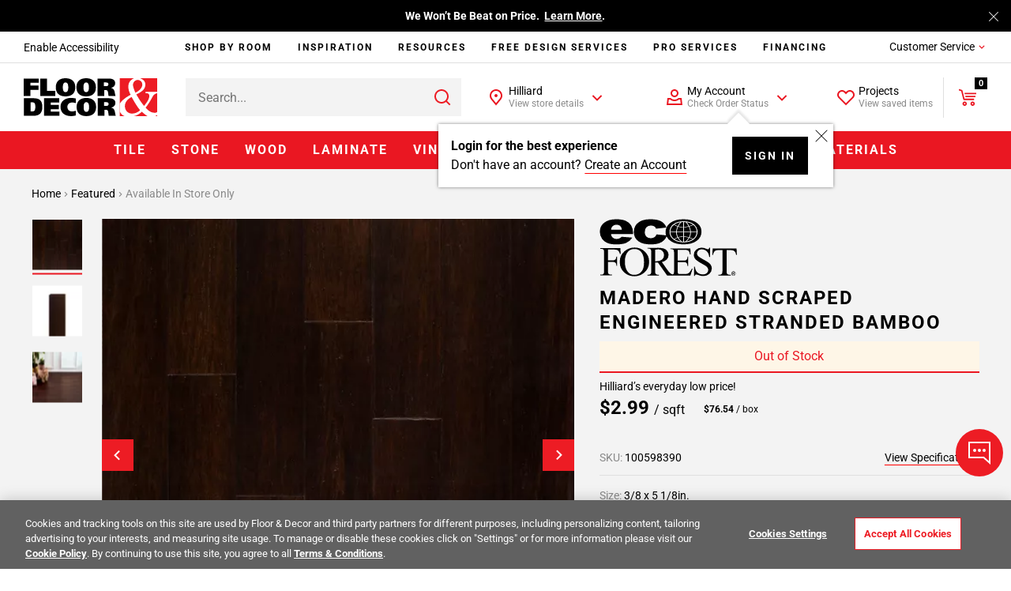

--- FILE ---
content_type: text/javascript; charset=utf-8
request_url: https://e.cquotient.com/recs/aaqj-floor-decor/product-to-product?callback=CQuotient._callback0&_=1766957033281&_device=mac&userId=&cookieId=cdWxWQNCsOj3atywS1nE6qb6mA&emailId=&anchors=id%3A%3A100598390%7C%7Csku%3A%3A%7C%7Ctype%3A%3A%7C%7Calt_id%3A%3A&slotId=product-family&slotConfigId=Product%20Family%20Group&slotConfigTemplate=slots%2Frecommendation%2Fproduct_family_group.isml&ccver=1.03&realm=AAQJ&siteId=floor-decor&instanceType=prd&v=v3.1.3&json=%7B%22userId%22%3A%22%22%2C%22cookieId%22%3A%22cdWxWQNCsOj3atywS1nE6qb6mA%22%2C%22emailId%22%3A%22%22%2C%22anchors%22%3A%5B%7B%22id%22%3A%22100598390%22%2C%22sku%22%3A%22%22%2C%22type%22%3A%22%22%2C%22alt_id%22%3A%22%22%7D%5D%2C%22slotId%22%3A%22product-family%22%2C%22slotConfigId%22%3A%22Product%20Family%20Group%22%2C%22slotConfigTemplate%22%3A%22slots%2Frecommendation%2Fproduct_family_group.isml%22%2C%22ccver%22%3A%221.03%22%2C%22realm%22%3A%22AAQJ%22%2C%22siteId%22%3A%22floor-decor%22%2C%22instanceType%22%3A%22prd%22%2C%22v%22%3A%22v3.1.3%22%7D
body_size: 83
content:
/**/ typeof CQuotient._callback0 === 'function' && CQuotient._callback0({"product-to-product":{"displayMessage":"product-to-product","recs":[],"recoUUID":"574f8a9d-91a6-4c65-b6ac-c6b4ab3eb81c"}});

--- FILE ---
content_type: text/javascript
request_url: https://www.flooranddecor.com/on/demandware.static/Sites-floor-decor-Site/-/default/v1766906464290/js/8369.chunk.js
body_size: 4312
content:
(self.webpackChunkapp_floordecor_ext=self.webpackChunkapp_floordecor_ext||[]).push([[8369],{7805:(e,t,n)=>{"use strict";n.d(t,{A:()=>y});var o=n(17983),i=n(95153),r=n(60249);const s=new Map;function a(e,t){if("string"==typeof t&&(t=function(e){const t=document.createElement("template");for(t.innerHTML=e.trim();!(t.content.firstChild instanceof HTMLElement)&&t.content.firstChild;)t.content.removeChild(t.content.firstChild);return t?.content?.firstChild}(t)),!(e instanceof HTMLElement&&t instanceof HTMLElement))return;const n=new o.ad({maxChildCount:!1}),i=n.diff(e,t);i&&i.length&&n.apply(e,i)}function c(){return String(arguments.length>0&&void 0!==arguments[0]?arguments[0]:"").replace(/"/g,"&quot;").replace(/'/g,"&apos;")}function l(e){let t=arguments;Array.isArray(t[1])&&(t=t[1]);const n=e.match(/({\d})/gm);if(n)for(let o=0;o<n.length;o++)e=e.replace(n[o],t[o+1]);return e}function d(){let e="";for(var t=arguments.length,n=new Array(t),o=0;o<t;o++)n[o]=arguments[o];return n.forEach(t=>{e+=t}),e}function u(e){for(var t=arguments.length,n=new Array(t>1?t-1:0),o=1;o<t;o++)n[o-1]=arguments[o];return c(l(e,...n))}function p(e){return e}function m(e){const t=e[0],n=e[1];return i.Render(t,n)}async function h(e,t){let n=arguments.length>2&&void 0!==arguments[2]?arguments[2]:{};if(!(e instanceof HTMLElement&&t))return;a(e,await f(t,n))}async function f(e){let t,n=arguments.length>1&&void 0!==arguments[1]?arguments[1]:{};s.has(e)?t=s.get(e):(t=r.default.getTemplate(e).then(t=>t||(s.delete(e),null)).catch(t=>{throw s.delete(e),t}),s.set(e,t));const o=await t;if(!o)return;i.autoEscaping(!1),i.defineHelper("msgf",l),i.defineHelper("useContext",d),i.defineHelper("msgfSafe",u),i.defineHelper("renderSqrlText",m),i.defineFilter("escapeQuotes",c),i.defineFilter("decodeHtml",p);return i.Compile(o)(n,i)}const y={append:function(e,t){"string"==typeof t?e.insertAdjacentHTML("beforeEnd",t):e.append(t)},prepend:function(e,t){"string"==typeof t?e.insertAdjacentHTML("afterbegin",t):e.prepend(t)},render:h,renderElement:async function(e){let t=arguments.length>1&&void 0!==arguments[1]?arguments[1]:{};const n=document.createElement("div");return await h(n,e,t),n},update:a,empty:function(e){if(e instanceof HTMLElement)for(;e.firstChild;)e.removeChild(e.firstChild)},escapeQuotes:c,msgfHelper:l,useContextHelper:d,msgfSafeHelper:u,replaceElement:function(e,t){let n=arguments.length>2&&void 0!==arguments[2]?arguments[2]:{};const o=document.createElement(n.type||"div");n.class&&o.classList.add(n.class),o.innerHTML=t,e.replaceWith(o)},getRenderedString:f,getRenderedStringFromDom:async function(e){let t=arguments.length>1&&void 0!==arguments[1]?arguments[1]:{};const n=document.querySelector(`script#${e}[type="text/x-squirrelly-template"]`);if(!n)return;return i.autoEscaping(!1),i.defineHelper("msgf",l),i.defineHelper("useContext",d),i.defineHelper("msgfSafe",u),i.defineFilter("escapeQuotes",c),i.Compile(n.innerHTML)(t,i)}}},25314:e=>{"use strict";const t="CART",n="Remove from Cart",o=e=>{const t=[];for(let n=0;n<e.properties.cart.length;n++)t.push(e.properties.cart[n].productId);DY.API("spa",{context:{type:"CART",data:t}})};e.exports={callEventHelper:async e=>{let{eventName:i,params:r,dynamicYieldSFRAUrl:s}=e,a="",c="";"object"==typeof r&&(a=r.DYhref||"",c=r.DYform||"");const l=await fetch(s,{method:"POST",body:JSON.stringify({eventName:i,params:r})});if(500!==l.status){const e=await l.json();if(e.doCall)if(DY&&DY.API){if(e.propertyList)for(let t of e.propertyList){let n={...e.properties,...t};await DY.API("event",{name:e.eventName,properties:n})}else DY.API("event",{name:e.eventName,properties:e.properties});DY.recommendationContext.type===t&&e.eventName===n&&o(e)}else document.getElementById("DY_api_static").onload=function(){DY&&DY.API("event",{name:e.eventName,properties:e.properties}),DY&&DY.recommendationContext.type===t&&e.eventName===n&&o(e)};""!==a&&(window.location.href=a),""!==c&&c.trigger("submit")}},DY_EVENTS:{ADD_TO_CART:"Add to Cart",ADD_TO_CART_LIST:"Add to Cart List",REMOVE_FROM_CART:"Remove from Cart",PURCHASE:"Purchase",ACCOUNT:"Account",NEWSLETTER_SUBSCRIPTION:"Newsletter Subscription",SET_ADDED_ITEM:"setAddedItem",SET_REMOVED_ITEM:"setRemovedItem",ADD_TO_WISHLIST:"Add to Wishlist",SORT_ITEMS:"Sort Items",FILTER_ITEMS:"Filter Items",CHANGE_ATTRIBUTE:"Change Attribute",PROMO_CODE_ENTERED:"Promo Code Entered",KEYWORD_SEARCH:"Keyword Search",DESIGN_SCHEDULER:"Design Scheduler",SYNC_CART:"Sync cart",DY_IDENTIFY_GUEST_USER_EVENT_NAME:"Identify Guest User",JOB_NAME_PROVIDED:"Job or Project Name Provided"}}},29405:(e,t,n)=>{"use strict";n.d(t,{I:()=>s,Z:()=>r});var o=n(67246),i=n(7805);async function r(e,t){if(!e.available)return;t||o.J.emit("modal:close:all");const n=await i.A.getRenderedString("mopo-read-only-modal",e);i.A.append(document.body,n)}async function s(e){if(!e.available)return;o.J.emit("modal:close:all");const t=await i.A.getRenderedString("mopo-expired-read-only-modal",e);i.A.append(document.body,t)}},33268:(e,t,n)=>{"use strict";n.d(t,{u:()=>s});var o=n(45229);const i=document.createElement("div"),r=document.querySelector("body");i.classList.add("b-spinner");const s={start(){let e=arguments.length>0&&void 0!==arguments[0]?arguments[0]:r;a.call(this,e)},stop(){l.call(this)}};function a(e){e.appendChild(i),this.triggered=!0,(0,o.on)("click",i,c)}function c(e){e.stopPropagation()}function l(){i&&this.triggered&&((0,o.AU)("click",i),i.remove())}},34418:(e,t)=>{t.WV="data-js-analytics-prevent"},37006:(e,t,n)=>{"use strict";n.r(t),n.d(t,{default:()=>p});var o=n(23566),i=n(33268),r=n(67246),s=n(45229),a=n(71104),c=n(53081),l=n(29405),d=n(25314),u=n(83545);class p extends o.A{initCache(){this.selectors.productForm=this.element.querySelectorAll(`[${u.PDP_PRODUCT_FORM}]`),this.selectors.submitButton=this.element.querySelector(`[${u.PDP_ADD_TO_CART_BTN}]`),this.selectors.spinnerContainer=document.querySelector(u.PDP_SPINNER_CONTAINER),this.selectors.materialID=this.element.querySelector(u.INPUT_PRODUCT_ID),this.selectors.tile=this.element.closest(u.PLP_TILE_ITEM)}bindEvents(){(0,s.on)("submit",this.selectors.productForm,this.submitForm.bind(this)),(0,s.Mm)("click",this.selectors.tile,u.LINK_PRODUCT_TILE_QUICKVIEW,this.setQuickViewState.bind(this)),r.J.on("quickview:material:added",this.materialAddedFromQuickView.bind(this)),r.J.on("minicart:lineitem:removed",this.returnButtonState,this),r.J.on("select:another:swatch",this.returnButtonStateOnAnotherSwatch,this),r.J.on("added:to:cart:quote:materials",this.formResponseHandler,this)}setQuickViewState(e){this.state.quickViewClosed=!e}materialAddedFromQuickView(e){this.selectors.materialID?.value!==e||this.state.quickViewClosed||(this.showMessage("alert","success"),this.changeButtonState(),r.J.emit("modal:close:all"),this.setQuickViewState())}formResponseHandler(e){this.hideSpinner(),r.J.emit("minicart:update:state",e.cart),this.showMessage("alert","success"),this.changeButtonState(),r.J.emit("analytics:product:added",e),e.addedProduct&&r.J.emit("dy:add:product",{eventName:d.DY_EVENTS.ADD_TO_CART,params:{productId:e.addedProduct.id,quantity:e.addedProduct.quantity}})}mopoReadOnlyAbandonReSubmit(){this.selectors.submitButton.click()}submitForm(e){const t=this;e.preventDefault(),this.showSpinner(),fetch(e.target.action,{method:"POST",body:this.getFormData(e.target)}).then(e=>{e.json().then(e=>{if(e.mopoReadOnlyModal)return r.J.off("mopo:readonly:abandon:finished",this.mopoReadOnlyAbandonReSubmit,this),r.J.on("mopo:readonly:abandon:finished",this.mopoReadOnlyAbandonReSubmit,this),(0,l.Z)(e.mopoReadOnlyModal);e.reload?location.reload():e.myOrderQuoteBasket?r.J.emit("add:to:cart:quote:materials",e):t.formResponseHandler(e)}).catch(e=>{this.showMessage("error","error"),this.hideSpinner(e)})}).catch(e=>{this.showMessage("error","error"),this.hideSpinner(e)})}getFormData(e){const t=new FormData(e),n=(this.selectors.submitButton||"").name;n&&!t.getAll(n).length&&t.append(n,!0);const o=(0,a.kp)(this.element,`${u.PRODUCT_TILE_ITEM_WRAPPER}`)||(0,a.kp)(this.element,`[${u.CAROUSEL_ITEM_ATTRIBUTE}]`);if(o){const{analyticsProductImpressionList:e,analyticsProductImpressionPosition:n}=(0,c.O5)(o);t.append("impressionList",e),t.append("impressionPosition",n)}return t.append("ajax",!0),t}showMessage(e,t){const n=this.options.resources[e];n&&r.J.emit("alert",{type:t,closeModals:!1,message:n})}changeButtonState(){const{resources:e}=this.options||{};e?.added&&(this.selectors.submitButton.innerText=e.added)}returnButtonState(e){if(e?.items){const{addToCart:t}=this.options.resources;!e.items.find(e=>e.id==this.selectors.materialID?.value)&&this.selectors.submitButton&&t&&(this.selectors.submitButton.innerText=t)}}returnButtonStateOnAnotherSwatch(){this.selectors.submitButton.innerText=this.options.resources.addToCart}showSpinner(){this.options.popup||i.u.start(this.selectors.spinnerContainer)}hideSpinner(){this.options.popup||i.u.stop()}destroy(){(0,s.AU)("submit",this.selectors.productForm,this.submitForm),(0,s.AU)("click",this.selectors.tile,this.setQuickViewState),r.J.off("quickview:material:added",this.materialAddedFromQuickView),r.J.off("minicart:lineitem:removed",this.returnButtonState),r.J.off("select:another:swatch",this.returnButtonStateOnAnotherSwatch),r.J.off("added:to:cart:quote:materials",this.formResponseHandler),r.J.off("mopo:readonly:abandon:finished",this.mopoReadOnlyAbandonReSubmit,this)}}},71104:(e,t,n)=>{"use strict";n.d(t,{Fr:()=>d,Je:()=>c,Jw:()=>S,K9:()=>a,Rm:()=>f,SO:()=>g,VR:()=>l,Xn:()=>m,eS:()=>u,iq:()=>h,kp:()=>s,p1:()=>y,qG:()=>p,qQ:()=>T,u0:()=>E,uX:()=>A});var o=n(50989),i=n(34418),r=n(67246);function s(e,t){let n,o;for(["matches","webkitMatchesSelector","mozMatchesSelector","msMatchesSelector","oMatchesSelector"].some(e=>"function"==typeof document.body[e]&&(n=e,!0));e;){if(o=e.parentElement,o&&o[n](t))return o;e=o}return null}function a(e,t){let n=t.parentNode;for(;null!=n;){if(n===e)return!0;n=n.parentNode}return!1}function c(e){(e.target.hasAttribute("data-js-prevent")||e.target.hasAttribute("data-js-prevent-media")&&!o.B.is("large"))&&e.preventDefault()}function l(e){const t=`[${i.WV}]`,n=s(e.target,t);return!!(e.target.hasAttribute(i.WV)||n&&n.hasAttribute(i.WV))}function d(){return[/Android/i,/webOS/i,/iPhone/i,/iPad/i,/iPod/i,/BlackBerry/i,/Windows Phone/i].some(e=>navigator.userAgent.match(e))}function u(e,t){let n=arguments.length>2&&void 0!==arguments[2]?arguments[2]:"";const o=e[t]?e:s(e,`[${t}]`);return o?o[t].toLowerCase():n}function p(e){let t=arguments.length>1&&void 0!==arguments[1]?arguments[1]:300;e.style.display="block",e.style.opacity=.1;const n=Date.now(),o=setInterval(()=>{const i=Date.now()-n,r=i/t;if(i>=t)return clearInterval(o),e.style.opacity=1,void(e.style.filter="alpha(opacity=100)");e.style.opacity=r,e.style.filter=`alpha(opacity=${100*r})`},t/100)}function m(e){let t=arguments.length>1&&void 0!==arguments[1]?arguments[1]:300;e.style.display="block",e.style.opacity=1;const n=Date.now(),o=setInterval(()=>{const i=Date.now()-n,r=1-i/t;if(i>=t)return clearInterval(o),e.style.display="none",e.style.opacity=0,void(e.style.filter="alpha(opacity=0)");e.style.opacity=r,e.style.filter=`alpha(opacity=${100*r})`},t/100)}function h(e){if(!e)throw new Error("Missing data object");if(!("id"in e))throw new Error("Missing id property in data object");const t=window.app.getComponent(e.id);return!t||!a(this.element,t.element)}function f(e,t){e&&(t?e.removeAttribute("disabled"):e.setAttribute("disabled","disabled"))}function y(e,t,n){e&&t&&(n?e.classList.contains(t)||e.classList.add(t):e.classList.remove(t))}function g(e){const t="data-component-await",n=e.querySelectorAll(`[${t}]`);n.length&&n.forEach(e=>{let n=e.attributes[`${t}`].value;e.removeAttribute(`${t}`),e.setAttribute("data-component",n),e.replaceWith(e)})}function S(e,t,n){if(!e&&!t)return void r.J.emit("alert",{type:"error",closeModals:!1,message:n.dataset.jsEmptyError});e||(e=n.dataset.jsTotalMinPrice),t||(t=n.dataset.jsTotalMaxPrice);let o=new URL(window.location.protocol+window.location.host+n.dataset.jsUpdateUrl);o.searchParams.set("pmin",e),o.searchParams.set("pmax",t),o=o.pathname+o.search,window.history.pushState({},"",o),r.J.emit("search:update",!o),r.J.emit("analytics:price:range:filter",n,e,t)}function E(e,t,n){const o=-1!==e.indexOf("?")?"&":"?";return e+o+t+"="+encodeURIComponent(n)}function A(e){return e.replace(/^\w|_\w/g,e=>e.toUpperCase()).replace(/_/g," ")}function T(e){let t=document.createElement("img");return t.src=e,t}},85504:()=>{}}]);

--- FILE ---
content_type: image/svg+xml
request_url: https://flooranddecor.a.bigcontent.io/v1/static/EcoForest
body_size: 3560
content:
<svg xmlns="http://www.w3.org/2000/svg" width="174.531" height="72.844" viewBox="0 0 174.531 72.844">
  <path id="EcoForest" d="M17996.557,23245.773a17.341,17.341,0,0,1-5.316-13.129,16.8,16.8,0,0,1,6.145-13.437,19.113,19.113,0,0,1,12.762-4.512,17.974,17.974,0,0,1,12.773,5.111,16.852,16.852,0,0,1,5.4,12.762,17.326,17.326,0,0,1-5.443,13.078,19.432,19.432,0,0,1-26.322.127Zm4.906-25.773q-3.832,4.28-3.828,12.539,0,8.464,3.963,13.025a10.167,10.167,0,0,0,8.041,3.471,11.416,11.416,0,0,0,8.811-3.8q3.483-3.8,3.479-11.984,0-8.868-3.828-13.229a10.74,10.74,0,0,0-8.484-3.467A10.369,10.369,0,0,0,18001.463,23220Zm92.664,30.285a27.47,27.47,0,0,1-3.244-.916,14.78,14.78,0,0,0-3.123-.789,1.328,1.328,0,0,0-1,.375,2.977,2.977,0,0,0-.543,1.557h-.939v-11.693h.939a16.446,16.446,0,0,0,1.77,5.5,8.465,8.465,0,0,0,3.4,3.029,10.564,10.564,0,0,0,5.014,1.207,7.183,7.183,0,0,0,4.994-1.656,5.142,5.142,0,0,0,1.832-3.928,5.315,5.315,0,0,0-.693-2.537,7.616,7.616,0,0,0-2.166-2.393,61.308,61.308,0,0,0-5.379-3.2,52.287,52.287,0,0,1-6.256-3.91,10.517,10.517,0,0,1-2.818-3.221,7.945,7.945,0,0,1-.963-3.875,8.392,8.392,0,0,1,2.83-6.326,10.121,10.121,0,0,1,7.207-2.654,14.569,14.569,0,0,1,5.789,1.336,5.96,5.96,0,0,0,1.994.631,1.532,1.532,0,0,0,1.074-.391,3.118,3.118,0,0,0,.672-1.576h.934v11.8h-.934a14.625,14.625,0,0,0-1.635-5.41,8.443,8.443,0,0,0-3.344-3.191,9.341,9.341,0,0,0-4.5-1.184,6.136,6.136,0,0,0-4.348,1.6,4.846,4.846,0,0,0-1.715,3.637,4.312,4.312,0,0,0,1.084,2.842q1.567,1.881,7.457,5.029a52.13,52.13,0,0,1,6.561,3.934,9.714,9.714,0,0,1,2.707,3.232,8.526,8.526,0,0,1,.945,3.9,8.82,8.82,0,0,1-3.023,6.682,10.976,10.976,0,0,1-7.771,2.8A16.655,16.655,0,0,1,18094.127,23250.285Zm39.211-1.01a2.636,2.636,0,0,1,0-3.746,2.664,2.664,0,0,1,3.77,0,2.654,2.654,0,0,1-1.885,4.527A2.656,2.656,0,0,1,18133.338,23249.275Zm-.262-1.873a2.119,2.119,0,0,0,.631,1.512,2.127,2.127,0,0,0,2.916.1h-.6l-.437-.646a3.568,3.568,0,0,0-.316-.432.449.449,0,0,0-.18-.129,1.223,1.223,0,0,0-.3-.029h-.121v1.236h-.607v-2.969h1.271a2.218,2.218,0,0,1,.7.076.7.7,0,0,1,.35.291.829.829,0,0,1,.129.461.8.8,0,0,1-.2.561.943.943,0,0,1-.59.268,1.5,1.5,0,0,1,.322.252,3.383,3.383,0,0,1,.344.484l.326.508c.012-.012.023-.018.035-.029a2.127,2.127,0,0,0,0-3.023,2.166,2.166,0,0,0-1.518-.631,2.144,2.144,0,0,0-1.516.631h-.006A2.138,2.138,0,0,0,18133.076,23247.4Zm1.588-.105h.443a2.391,2.391,0,0,0,.543-.035.31.31,0,0,0,.168-.123.393.393,0,0,0,.064-.227.351.351,0,0,0-.082-.24.34.34,0,0,0-.227-.115,3.391,3.391,0,0,0-.443-.012h-.467Zm-79.43,2.574v-.006h-4.1l-11.607-16.311c-.857.035-1.557.053-2.094.053-.223,0-.455-.006-.713-.012s-.512-.023-.781-.041v10.137q0,3.29.707,4.09a3.581,3.581,0,0,0,2.881,1.133h1.344v.951h-14.687v-.951h1.289a3.435,3.435,0,0,0,3.109-1.441c.352-.531.531-1.791.531-3.781v-22.535q0-3.293-.711-4.092a3.682,3.682,0,0,0-2.93-1.131h-1.289v-.951h12.486a29.119,29.119,0,0,1,8.053.811,9.193,9.193,0,0,1,4.395,2.982,7.849,7.849,0,0,1,1.809,5.182,8.208,8.208,0,0,1-2.061,5.584,11.526,11.526,0,0,1-6.383,3.344l7.078,10.006a17.739,17.739,0,0,0,4.172,4.582,8.65,8.65,0,0,0,2.512,1.068c.123-.055.244-.115.365-.182a2.086,2.086,0,0,0,1.057-1.2,12.321,12.321,0,0,0,.279-3.3V23221.7c0-2.164-.215-3.5-.631-4a3.679,3.679,0,0,0-2.91-1h-1.168v-.934h25.342l.363,7.469h-.945a12.231,12.231,0,0,0-1.127-3.693,3.926,3.926,0,0,0-1.832-1.535,10.648,10.648,0,0,0-3.42-.379h-9.021v13.484h7.225c1.879,0,3.133-.3,3.764-.881.84-.775,1.307-2.129,1.4-4.078h.9v11.875h-.9a13.135,13.135,0,0,0-.678-3.2,3.092,3.092,0,0,0-1.43-1.383,7.1,7.1,0,0,0-3.057-.5h-7.225v11.244a10.463,10.463,0,0,0,.2,2.754,1.53,1.53,0,0,0,.676.775,3.968,3.968,0,0,0,1.84.293h5.578a14.505,14.505,0,0,0,4.049-.4,5.968,5.968,0,0,0,2.428-1.586,19.549,19.549,0,0,0,3.08-4.7h.969l-2.836,8.555Zm-19.3-32.445v14.508c.32,0,.6.006.834.012s.432.012.584.012q4.9,0,7.393-2.16a6.965,6.965,0,0,0,2.486-5.5,7.256,7.256,0,0,0-2.008-5.311,7.115,7.115,0,0,0-5.32-2.047A21.945,21.945,0,0,0,18035.938,23217.426Zm80.012,32.439v-.934h1.309a3.913,3.913,0,0,0,3.342-1.309c.4-.535.6-1.756.6-3.67V23217.9h-4.463a13.428,13.428,0,0,0-3.689.352,4.993,4.993,0,0,0-2.437,1.838,7,7,0,0,0-1.2,3.67h-1.039l.438-8h30.285l.414,8h-1.043a9.037,9.037,0,0,0-.818-3.018,5.282,5.282,0,0,0-2.258-2.152,8.463,8.463,0,0,0-3.705-.689h-5.229v26.055q0,3.144.74,3.922a4.3,4.3,0,0,0,3.2,1.057h1.289v.934Zm-149.486-.105v-.939h1.215a3.652,3.652,0,0,0,3.08-1.242c.4-.543.607-1.846.607-3.916v-22.25a11.643,11.643,0,0,0-.326-3.455,2.3,2.3,0,0,0-1.039-1.1,4.712,4.712,0,0,0-2.322-.607h-1.215v-.939h25.506l.328,7.568h-.887a10.44,10.44,0,0,0-1.529-3.543,5,5,0,0,0-2.148-1.639,11.442,11.442,0,0,0-3.955-.508h-7.557v13.543h6.244a4.428,4.428,0,0,0,3.145-.957q1-.952,1.33-3.77h.934v11.66h-.934a6.874,6.874,0,0,0-.52-2.947,3.346,3.346,0,0,0-1.365-1.412,5.669,5.669,0,0,0-2.59-.467h-6.244v10.818a11.591,11.591,0,0,0,.326,3.453,2.294,2.294,0,0,0,1.063,1.1,4.816,4.816,0,0,0,2.328.607h1.236v.939Zm55.1-39.994a17.954,17.954,0,0,1-6.594-2.906,15.247,15.247,0,0,1-4.33-4.715,14.277,14.277,0,0,1-1.57-7.184,14.622,14.622,0,0,1,1.908-7.777,14.816,14.816,0,0,1,3.816-4.092,18.2,18.2,0,0,1,4.977-2.689,32.446,32.446,0,0,1,10.4-1.4q8.859,0,13.516,2.654a14.351,14.351,0,0,1,6.523,7.756l-13.053,1.459a5.064,5.064,0,0,0-2.23-2.924,8.286,8.286,0,0,0-4.348-.986,7.667,7.667,0,0,0-5.572,2.066q-2.127,2.065-2.129,6.248a7.307,7.307,0,0,0,2.111,5.666,7.671,7.671,0,0,0,5.387,1.938,8.453,8.453,0,0,0,4.586-1.172,7.021,7.021,0,0,0,2.777-3.6l12.139,1.156a13.389,13.389,0,0,1-.7-4.348c0-4.615,2.037-8.432,6.109-11.42s9.582-4.5,16.52-4.5q11.895,0,17.973,5.275a13.34,13.34,0,0,1,4.889,10.475q0,6.984-6.057,11.453-6.056,4.447-16.764,4.453-9.551,0-15.439-3.705a15.638,15.638,0,0,1-5.959-6.3,14.638,14.638,0,0,1-3.1,4.7,16.8,16.8,0,0,1-6.361,3.922,29.415,29.415,0,0,1-9.832,1.395A42.9,42.9,0,0,1,18021.561,23209.766Zm43.068-27.32a16.455,16.455,0,0,0-5.631,2.824,12.684,12.684,0,0,0-3.605,4.3,11.761,11.761,0,0,0-1.209,5.332,11.431,11.431,0,0,0,1.43,5.684,13.268,13.268,0,0,0,4.266,4.465,16.941,16.941,0,0,0,5.322,2.328,29.59,29.59,0,0,0,14.033-.152,16.213,16.213,0,0,0,5.654-2.807,12.66,12.66,0,0,0,3.578-4.3,11.96,11.96,0,0,0-2.662-14.191,15.272,15.272,0,0,0-5.91-3.32,26.952,26.952,0,0,0-8.059-1.1A25.612,25.612,0,0,0,18064.629,23182.445Zm-89.086,26.52a15.781,15.781,0,0,1-6.832-5.391,14.269,14.269,0,0,1-2.709-8.684,14.073,14.073,0,0,1,5.434-11.494q5.435-4.395,15.014-4.395,7.772,0,12.271,1.973a14.836,14.836,0,0,1,6.852,5.7,18.008,18.008,0,0,1,2.352,9.727v1.313h-27.811a6.872,6.872,0,0,0,1.8,4.166,7.2,7.2,0,0,0,5.252,1.967,9.1,9.1,0,0,0,3.885-.857,8.682,8.682,0,0,0,2.416-1.908l13.672,1.051a18.2,18.2,0,0,1-7.568,6.547q-4.43,1.986-12.715,1.984Q17979.671,23210.664,17975.543,23208.965Zm6.2-20.889a7.223,7.223,0,0,0-1.6,4.078h13.666a7.117,7.117,0,0,0-2.164-4.82,6.985,6.985,0,0,0-4.615-1.459A6.768,6.768,0,0,0,17981.746,23188.076Zm88.129,18.947a18.9,18.9,0,0,1-4.545-4.979,21.978,21.978,0,0,1,6.295-.828v5.869C18071.025,23207.08,18070.441,23207.057,18069.875,23207.023Zm2.666-5.777a27.987,27.987,0,0,1,5.953.951,18.886,18.886,0,0,1-4.354,4.809c-.52.035-1.057.063-1.6.074Zm-7.037,5.111a15.949,15.949,0,0,1-4.93-2.146,16.2,16.2,0,0,1,3.857-1.879,19.042,19.042,0,0,0,3.9,4.551A22.734,22.734,0,0,1,18065.5,23206.357Zm13.9-3.9a37.151,37.151,0,0,1,4.213,1.553,15.336,15.336,0,0,1-4.715,2.2,21.721,21.721,0,0,1-3.227.648A18.754,18.754,0,0,0,18079.4,23202.453Zm-22.775-2.357a10.373,10.373,0,0,1-1.295-4.988h7.166a13.135,13.135,0,0,0,1.615,6.658,16.517,16.517,0,0,0-4.107,2.041A11.865,11.865,0,0,1,18056.629,23200.1Zm23.1,1.785a13.247,13.247,0,0,0,1.623-6.773h7.16a10.855,10.855,0,0,1-1.086,4.568,11.6,11.6,0,0,1-3.221,3.887A38.565,38.565,0,0,0,18079.73,23201.881Zm-7.189-1.271v-5.5h7.867a12.627,12.627,0,0,1-1.582,6.512A28.786,28.786,0,0,0,18072.541,23200.609Zm-9.1-5.5h8.186v5.473a22.464,22.464,0,0,0-6.617.9A12.574,12.574,0,0,1,18063.439,23195.107Zm17.879-.643a17.639,17.639,0,0,0-1.82-6.354,37.8,37.8,0,0,0,4.941-1.855l-.059-.111c.211.174.414.35.619.537a10.564,10.564,0,0,1,3.514,7.783Zm-8.777,0v-5.152a28.64,28.64,0,0,0,6.07-.957,17.029,17.029,0,0,1,1.768,6.109Zm-9.072,0a16.61,16.61,0,0,1,1.674-5.98,22.835,22.835,0,0,0,6.482.857v5.123Zm-8.129,0a10.535,10.535,0,0,1,1.092-4.445,11.6,11.6,0,0,1,3.3-3.934c.041-.029.074-.059.115-.088a16.276,16.276,0,0,0,4.418,2.211,17.322,17.322,0,0,0-1.738,6.256Zm16.053-5.76a21.886,21.886,0,0,1-5.959-.8,24.78,24.78,0,0,1,3.654-5.205q1.225-.114,2.537-.123v6.127Zm1.148-6.121c.742.012,1.459.053,2.148.111a24.486,24.486,0,0,1,3.623,5.076,27.734,27.734,0,0,1-5.771.9Zm-12.137,3.012a15.528,15.528,0,0,1,4.563-2.135,20.211,20.211,0,0,1,2.8-.6,25.543,25.543,0,0,0-3.205,4.773A15.966,15.966,0,0,1,18060.4,23185.6Zm15.609-2.754a21.313,21.313,0,0,1,3.52.775,14.615,14.615,0,0,1,4.375,2.166,36.28,36.28,0,0,1-4.709,1.744A25.83,25.83,0,0,0,18076.014,23182.842Z" transform="translate(-17965.502 -23178.502)" stroke="rgba(0,0,0,0)" stroke-miterlimit="10" stroke-width="1"/>
</svg>


--- FILE ---
content_type: image/svg+xml
request_url: https://www.flooranddecor.com/on/demandware.static/Sites-floor-decor-Site/-/default/v1766906464290/fonts/icons/calc.svg
body_size: -94
content:
<svg class="icon-svg" data-icon-name="icon-calc" xmlns="http://www.w3.org/2000/svg" width="24" height="24" viewBox="0 0 24 24">
    <g fill="#000000" fill-rule="evenodd">
        <g fill="#000000">
            <g>
                <g>
                    <path d="M19 2v20H5V2h14zM9 17.999H7V20h2v-2.001zm4 0h-2V20h2v-2.001zm4-4h-2V20h2v-6.001zm-8 0H7v2h2v-2zm4 0h-2v2h2v-2zm-4-4H7v2h2v-2zm4 0h-2v2h2v-2zm4 0h-2v2h2v-2zM17 4H7v3.999h10V4z" transform="translate(-612 -216) translate(588 192) translate(24 24)"/>
                </g>
            </g>
        </g>
    </g>
</svg>


--- FILE ---
content_type: application/javascript; charset=UTF-8
request_url: https://www.flooranddecor.com/cdn-cgi/challenge-platform/h/g/scripts/jsd/d39f91d70ce1/main.js?
body_size: 4661
content:
window._cf_chl_opt={uYln4:'g'};~function(Q3,K,D,k,b,j,a,o){Q3=R,function(h,v,Qo,Q2,T,f){for(Qo={h:275,v:273,T:278,f:333,g:309,Y:351,c:358,M:295,G:304,I:298},Q2=R,T=h();!![];)try{if(f=-parseInt(Q2(Qo.h))/1*(-parseInt(Q2(Qo.v))/2)+-parseInt(Q2(Qo.T))/3+parseInt(Q2(Qo.f))/4*(-parseInt(Q2(Qo.g))/5)+-parseInt(Q2(Qo.Y))/6+parseInt(Q2(Qo.c))/7+parseInt(Q2(Qo.M))/8*(-parseInt(Q2(Qo.G))/9)+parseInt(Q2(Qo.I))/10,v===f)break;else T.push(T.shift())}catch(g){T.push(T.shift())}}(Q,466874),K=this||self,D=K[Q3(359)],k={},k[Q3(352)]='o',k[Q3(363)]='s',k[Q3(286)]='u',k[Q3(270)]='z',k[Q3(254)]='n',k[Q3(355)]='I',k[Q3(294)]='b',b=k,K[Q3(264)]=function(h,T,g,Y,Ql,QX,QL,Q8,G,I,C,N,F,W){if(Ql={h:292,v:337,T:306,f:292,g:330,Y:349,c:272,M:349,G:362,I:268,C:287,N:345,m:344},QX={h:290,v:287,T:307},QL={h:257,v:364,T:328,f:259},Q8=Q3,T===null||void 0===T)return Y;for(G=z(T),h[Q8(Ql.h)][Q8(Ql.v)]&&(G=G[Q8(Ql.T)](h[Q8(Ql.f)][Q8(Ql.v)](T))),G=h[Q8(Ql.g)][Q8(Ql.Y)]&&h[Q8(Ql.c)]?h[Q8(Ql.g)][Q8(Ql.M)](new h[(Q8(Ql.c))](G)):function(i,Q9,J){for(Q9=Q8,i[Q9(QX.h)](),J=0;J<i[Q9(QX.v)];i[J+1]===i[J]?i[Q9(QX.T)](J+1,1):J+=1);return i}(G),I='nAsAaAb'.split('A'),I=I[Q8(Ql.G)][Q8(Ql.I)](I),C=0;C<G[Q8(Ql.C)];N=G[C],F=O(h,T,N),I(F)?(W=F==='s'&&!h[Q8(Ql.N)](T[N]),Q8(Ql.m)===g+N?M(g+N,F):W||M(g+N,T[N])):M(g+N,F),C++);return Y;function M(i,J,Q7){Q7=R,Object[Q7(QL.h)][Q7(QL.v)][Q7(QL.T)](Y,J)||(Y[J]=[]),Y[J][Q7(QL.f)](i)}},j=Q3(274)[Q3(335)](';'),a=j[Q3(362)][Q3(268)](j),K[Q3(342)]=function(h,v,Qg,QQ,T,g,Y,M){for(Qg={h:301,v:287,T:287,f:332,g:259,Y:331},QQ=Q3,T=Object[QQ(Qg.h)](v),g=0;g<T[QQ(Qg.v)];g++)if(Y=T[g],'f'===Y&&(Y='N'),h[Y]){for(M=0;M<v[T[g]][QQ(Qg.T)];-1===h[Y][QQ(Qg.f)](v[T[g]][M])&&(a(v[T[g]][M])||h[Y][QQ(Qg.g)]('o.'+v[T[g]][M])),M++);}else h[Y]=v[T[g]][QQ(Qg.Y)](function(G){return'o.'+G})},o=function(QN,QC,QI,QG,QM,Qc,QH,T,f,g){return QN={h:346,v:341},QC={h:336,v:336,T:336,f:259,g:354,Y:336,c:258,M:259,G:258,I:336},QI={h:287},QG={h:320},QM={h:287,v:258,T:257,f:364,g:328,Y:257,c:364,M:257,G:328,I:320,C:259,N:320,m:259,F:259,W:336,d:336,e:257,i:259,J:259,n:336,y:259,B:354},Qc={h:321,v:258},QH=Q3,T=String[QH(QN.h)],f={'h':function(Y){return null==Y?'':f.g(Y,6,function(c,Qh){return Qh=R,Qh(Qc.h)[Qh(Qc.v)](c)})},'g':function(Y,M,G,Qv,I,C,N,F,W,i,J,y,B,E,Z,s,Q0,Q1){if(Qv=QH,Y==null)return'';for(C={},N={},F='',W=2,i=3,J=2,y=[],B=0,E=0,Z=0;Z<Y[Qv(QM.h)];Z+=1)if(s=Y[Qv(QM.v)](Z),Object[Qv(QM.T)][Qv(QM.f)][Qv(QM.g)](C,s)||(C[s]=i++,N[s]=!0),Q0=F+s,Object[Qv(QM.Y)][Qv(QM.c)][Qv(QM.g)](C,Q0))F=Q0;else{if(Object[Qv(QM.M)][Qv(QM.c)][Qv(QM.G)](N,F)){if(256>F[Qv(QM.I)](0)){for(I=0;I<J;B<<=1,M-1==E?(E=0,y[Qv(QM.C)](G(B)),B=0):E++,I++);for(Q1=F[Qv(QM.N)](0),I=0;8>I;B=B<<1.77|1.1&Q1,M-1==E?(E=0,y[Qv(QM.m)](G(B)),B=0):E++,Q1>>=1,I++);}else{for(Q1=1,I=0;I<J;B=Q1|B<<1.87,E==M-1?(E=0,y[Qv(QM.F)](G(B)),B=0):E++,Q1=0,I++);for(Q1=F[Qv(QM.I)](0),I=0;16>I;B=B<<1|Q1&1,E==M-1?(E=0,y[Qv(QM.m)](G(B)),B=0):E++,Q1>>=1,I++);}W--,W==0&&(W=Math[Qv(QM.W)](2,J),J++),delete N[F]}else for(Q1=C[F],I=0;I<J;B=B<<1.8|Q1&1.67,E==M-1?(E=0,y[Qv(QM.m)](G(B)),B=0):E++,Q1>>=1,I++);F=(W--,0==W&&(W=Math[Qv(QM.d)](2,J),J++),C[Q0]=i++,String(s))}if(F!==''){if(Object[Qv(QM.e)][Qv(QM.f)][Qv(QM.G)](N,F)){if(256>F[Qv(QM.I)](0)){for(I=0;I<J;B<<=1,M-1==E?(E=0,y[Qv(QM.i)](G(B)),B=0):E++,I++);for(Q1=F[Qv(QM.N)](0),I=0;8>I;B=B<<1.61|1&Q1,E==M-1?(E=0,y[Qv(QM.i)](G(B)),B=0):E++,Q1>>=1,I++);}else{for(Q1=1,I=0;I<J;B=Q1|B<<1.84,M-1==E?(E=0,y[Qv(QM.m)](G(B)),B=0):E++,Q1=0,I++);for(Q1=F[Qv(QM.I)](0),I=0;16>I;B=1.12&Q1|B<<1.03,M-1==E?(E=0,y[Qv(QM.J)](G(B)),B=0):E++,Q1>>=1,I++);}W--,W==0&&(W=Math[Qv(QM.n)](2,J),J++),delete N[F]}else for(Q1=C[F],I=0;I<J;B=B<<1|Q1&1,M-1==E?(E=0,y[Qv(QM.F)](G(B)),B=0):E++,Q1>>=1,I++);W--,W==0&&J++}for(Q1=2,I=0;I<J;B=B<<1|Q1&1.51,E==M-1?(E=0,y[Qv(QM.C)](G(B)),B=0):E++,Q1>>=1,I++);for(;;)if(B<<=1,E==M-1){y[Qv(QM.y)](G(B));break}else E++;return y[Qv(QM.B)]('')},'j':function(Y,QT){return QT=QH,Y==null?'':''==Y?null:f.i(Y[QT(QI.h)],32768,function(c,QK){return QK=QT,Y[QK(QG.h)](c)})},'i':function(Y,M,G,QD,I,C,N,F,W,i,J,y,B,E,Z,s,Q1,Q0){for(QD=QH,I=[],C=4,N=4,F=3,W=[],y=G(0),B=M,E=1,i=0;3>i;I[i]=i,i+=1);for(Z=0,s=Math[QD(QC.h)](2,2),J=1;s!=J;Q0=B&y,B>>=1,0==B&&(B=M,y=G(E++)),Z|=J*(0<Q0?1:0),J<<=1);switch(Z){case 0:for(Z=0,s=Math[QD(QC.v)](2,8),J=1;J!=s;Q0=B&y,B>>=1,0==B&&(B=M,y=G(E++)),Z|=(0<Q0?1:0)*J,J<<=1);Q1=T(Z);break;case 1:for(Z=0,s=Math[QD(QC.T)](2,16),J=1;s!=J;Q0=y&B,B>>=1,0==B&&(B=M,y=G(E++)),Z|=(0<Q0?1:0)*J,J<<=1);Q1=T(Z);break;case 2:return''}for(i=I[3]=Q1,W[QD(QC.f)](Q1);;){if(E>Y)return'';for(Z=0,s=Math[QD(QC.v)](2,F),J=1;s!=J;Q0=B&y,B>>=1,0==B&&(B=M,y=G(E++)),Z|=J*(0<Q0?1:0),J<<=1);switch(Q1=Z){case 0:for(Z=0,s=Math[QD(QC.v)](2,8),J=1;s!=J;Q0=B&y,B>>=1,B==0&&(B=M,y=G(E++)),Z|=J*(0<Q0?1:0),J<<=1);I[N++]=T(Z),Q1=N-1,C--;break;case 1:for(Z=0,s=Math[QD(QC.T)](2,16),J=1;J!=s;Q0=B&y,B>>=1,B==0&&(B=M,y=G(E++)),Z|=(0<Q0?1:0)*J,J<<=1);I[N++]=T(Z),Q1=N-1,C--;break;case 2:return W[QD(QC.g)]('')}if(C==0&&(C=Math[QD(QC.Y)](2,F),F++),I[Q1])Q1=I[Q1];else if(N===Q1)Q1=i+i[QD(QC.c)](0);else return null;W[QD(QC.M)](Q1),I[N++]=i+Q1[QD(QC.G)](0),C--,i=Q1,0==C&&(C=Math[QD(QC.I)](2,F),F++)}}},g={},g[QH(QN.v)]=f.h,g}(),X();function R(H,h,v){return v=Q(),R=function(T,K,D){return T=T-250,D=v[T],D},R(H,h)}function X(Qs,QZ,QB,Qu,h,v,T,f,g){if(Qs={h:318,v:251,T:250,f:340,g:322,Y:322,c:313,M:293},QZ={h:250,v:340,T:293},QB={h:311},Qu=Q3,h=K[Qu(Qs.h)],!h)return;if(!x())return;(v=![],T=h[Qu(Qs.v)]===!![],f=function(Qt,Y){if(Qt=Qu,!v){if(v=!![],!x())return;Y=A(),V(Y.r,function(c){l(h,c)}),Y.e&&L(Qt(QB.h),Y.e)}},D[Qu(Qs.T)]!==Qu(Qs.f))?f():K[Qu(Qs.g)]?D[Qu(Qs.Y)](Qu(Qs.c),f):(g=D[Qu(Qs.M)]||function(){},D[Qu(Qs.M)]=function(Qa){Qa=Qu,g(),D[Qa(QZ.h)]!==Qa(QZ.v)&&(D[Qa(QZ.T)]=g,f())})}function z(h,QV,Q6,v){for(QV={h:306,v:301,T:296},Q6=Q3,v=[];null!==h;v=v[Q6(QV.h)](Object[Q6(QV.v)](h)),h=Object[Q6(QV.T)](h));return v}function l(T,f,R0,QA,g,Y,c){if(R0={h:312,v:251,T:303,f:326,g:367,Y:334,c:277,M:284,G:367,I:334,C:348,N:299,m:284},QA=Q3,g=QA(R0.h),!T[QA(R0.v)])return;f===QA(R0.T)?(Y={},Y[QA(R0.f)]=g,Y[QA(R0.g)]=T.r,Y[QA(R0.Y)]=QA(R0.T),K[QA(R0.c)][QA(R0.M)](Y,'*')):(c={},c[QA(R0.f)]=g,c[QA(R0.G)]=T.r,c[QA(R0.I)]=QA(R0.C),c[QA(R0.N)]=f,K[QA(R0.c)][QA(R0.m)](c,'*'))}function U(h,Qm,Qk){return Qm={h:324},Qk=Q3,Math[Qk(Qm.h)]()<h}function L(f,g,Qy,Qp,Y,c,M,G,I,C,N,m){if(Qy={h:281,v:348,T:318,f:260,g:350,Y:276,c:271,M:267,G:285,I:316,C:266,N:314,m:353,F:357,W:350,d:323,e:255,i:350,J:319,n:252,y:350,B:310,E:253,Z:327,s:339,Q0:280,Q1:326,Qw:265,QB:308,QE:341},Qp=Q3,!U(.01))return![];c=(Y={},Y[Qp(Qy.h)]=f,Y[Qp(Qy.v)]=g,Y);try{M=K[Qp(Qy.T)],G=Qp(Qy.f)+K[Qp(Qy.g)][Qp(Qy.Y)]+Qp(Qy.c)+M.r+Qp(Qy.M),I=new K[(Qp(Qy.G))](),I[Qp(Qy.I)](Qp(Qy.C),G),I[Qp(Qy.N)]=2500,I[Qp(Qy.m)]=function(){},C={},C[Qp(Qy.F)]=K[Qp(Qy.W)][Qp(Qy.d)],C[Qp(Qy.e)]=K[Qp(Qy.i)][Qp(Qy.J)],C[Qp(Qy.n)]=K[Qp(Qy.y)][Qp(Qy.B)],C[Qp(Qy.E)]=K[Qp(Qy.g)][Qp(Qy.Z)],N=C,m={},m[Qp(Qy.s)]=c,m[Qp(Qy.Q0)]=N,m[Qp(Qy.Q1)]=Qp(Qy.Qw),I[Qp(Qy.QB)](o[Qp(Qy.QE)](m))}catch(F){}}function Q(R1){return R1='/b/ov1/0.5164671471259856:1766953519:Ap1ZRmvAgu8Oa-NV6GF-ECVJ0CZvlWbs3NXBWRGJY94/,Set,49240MrNJBx,_cf_chl_opt;mhsH6;xkyRk9;FTrD2;leJV9;BCMtt1;sNHpA9;GKPzo4;AdbX0;REiSI4;xriGD7;jwjCc3;agiDh2;MQCkM2;mlwE4;kuIdX1;aLEay4;cThi2,6dVJWXO,uYln4,parent,2426361qvfPwp,location,chctx,msg,/jsd/oneshot/d39f91d70ce1/0.5164671471259856:1766953519:Ap1ZRmvAgu8Oa-NV6GF-ECVJ0CZvlWbs3NXBWRGJY94/,createElement,postMessage,XMLHttpRequest,undefined,length,catch,body,sort,navigator,Object,onreadystatechange,boolean,144232rvEnDb,getPrototypeOf,floor,18432980jsJebT,detail,http-code:,keys,removeChild,success,81KWeDix,toString,concat,splice,send,395ZQPJjB,kgZMo4,error on cf_chl_props,cloudflare-invisible,DOMContentLoaded,timeout,now,open,Function,__CF$cv$params,TbVa1,charCodeAt,yk-ar3t8CsE4S6ciTXM9xfFhuJ01WlnYL7jDdKbVqUzemIBQZ+p5PNGAovwOg$H2R,addEventListener,gwUy0,random,log,source,HkTQ2,call,href,Array,map,indexOf,24812KxPCIO,event,split,pow,getOwnPropertyNames,clientInformation,errorInfoObject,loading,taDbeth,kuIdX1,style,d.cookie,isNaN,fromCharCode,tabIndex,error,from,_cf_chl_opt,1018098pdpQxE,object,ontimeout,join,bigint,onload,chlApiSitekey,746368tIqBgs,document,isArray,xhr-error,includes,string,hasOwnProperty,appendChild,iframe,sid,display: none,stringify,status,readyState,api,chlApiRumWidgetAgeMs,chlApiClientVersion,number,chlApiUrl,contentDocument,prototype,charAt,push,/cdn-cgi/challenge-platform/h/,contentWindow,onerror,function,mlwE4,jsd,POST,/invisible/jsd,bind,[native code],symbol'.split(','),Q=function(){return R1},Q()}function V(h,v,QJ,Qi,Qe,Qd,QS,T,f,g){QJ={h:318,v:325,T:350,f:285,g:316,Y:266,c:260,M:350,G:276,I:282,C:251,N:314,m:353,F:356,W:262,d:279,e:279,i:329,J:279,n:329,y:251,B:308,E:341,Z:369},Qi={h:361},Qe={h:370,v:303,T:300},Qd={h:314},QS=Q3,T=K[QS(QJ.h)],console[QS(QJ.v)](K[QS(QJ.T)]),f=new K[(QS(QJ.f))](),f[QS(QJ.g)](QS(QJ.Y),QS(QJ.c)+K[QS(QJ.M)][QS(QJ.G)]+QS(QJ.I)+T.r),T[QS(QJ.C)]&&(f[QS(QJ.N)]=5e3,f[QS(QJ.m)]=function(QO){QO=QS,v(QO(Qd.h))}),f[QS(QJ.F)]=function(Qz){Qz=QS,f[Qz(Qe.h)]>=200&&f[Qz(Qe.h)]<300?v(Qz(Qe.v)):v(Qz(Qe.T)+f[Qz(Qe.h)])},f[QS(QJ.W)]=function(Qj){Qj=QS,v(Qj(Qi.h))},g={'t':P(),'lhr':D[QS(QJ.d)]&&D[QS(QJ.e)][QS(QJ.i)]?D[QS(QJ.J)][QS(QJ.n)]:'','api':T[QS(QJ.y)]?!![]:![],'payload':h},f[QS(QJ.B)](o[QS(QJ.E)](JSON[QS(QJ.Z)](g)))}function P(QF,Qr,h){return QF={h:318,v:297},Qr=Q3,h=K[Qr(QF.h)],Math[Qr(QF.v)](+atob(h.t))}function A(QY,QR,T,f,g,Y,c){QR=(QY={h:283,v:366,T:343,f:368,g:347,Y:289,c:365,M:261,G:338,I:291,C:256,N:289,m:302},Q3);try{return T=D[QR(QY.h)](QR(QY.v)),T[QR(QY.T)]=QR(QY.f),T[QR(QY.g)]='-1',D[QR(QY.Y)][QR(QY.c)](T),f=T[QR(QY.M)],g={},g=mlwE4(f,f,'',g),g=mlwE4(f,f[QR(QY.G)]||f[QR(QY.I)],'n.',g),g=mlwE4(f,T[QR(QY.C)],'d.',g),D[QR(QY.N)][QR(QY.m)](T),Y={},Y.r=g,Y.e=null,Y}catch(M){return c={},c.r={},c.e=M,c}}function O(h,v,T,Qx,Q5,g){Q5=(Qx={h:288,v:330,T:360,f:330,g:263},Q3);try{return v[T][Q5(Qx.h)](function(){}),'p'}catch(Y){}try{if(null==v[T])return void 0===v[T]?'u':'x'}catch(M){return'i'}return h[Q5(Qx.v)][Q5(Qx.T)](v[T])?'a':v[T]===h[Q5(Qx.f)]?'C':v[T]===!0?'T':v[T]===!1?'F':(g=typeof v[T],Q5(Qx.g)==g?S(h,v[T])?'N':'f':b[g]||'?')}function S(h,v,QU,Q4){return QU={h:317,v:257,T:305,f:328,g:332,Y:269},Q4=Q3,v instanceof h[Q4(QU.h)]&&0<h[Q4(QU.h)][Q4(QU.v)][Q4(QU.T)][Q4(QU.f)](v)[Q4(QU.g)](Q4(QU.Y))}function x(QW,Qb,h,v,T){return QW={h:297,v:315},Qb=Q3,h=3600,v=P(),T=Math[Qb(QW.h)](Date[Qb(QW.v)]()/1e3),T-v>h?![]:!![]}}()

--- FILE ---
content_type: image/svg+xml
request_url: https://flooranddecor.a.bigcontent.io/v1/static/i-datasheeticon
body_size: 77
content:
<?xml version="1.0" encoding="UTF-8"?>
<svg width="48px" height="48px" viewBox="0 0 48 48" version="1.1" xmlns="http://www.w3.org/2000/svg" xmlns:xlink="http://www.w3.org/1999/xlink">
    <title>E7D31C05-E325-4FAA-B3B7-06E7CA397D27</title>
    <g id="[PRS]-Product-Details-Page" stroke="none" stroke-width="1" fill="none" fill-rule="evenodd">
        <g id="1200---PRS---Variation-Product" transform="translate(-621.000000, -5334.000000)" fill="#ED1C24" fill-rule="nonzero">
            <g id="Specifications" transform="translate(40.000000, 5258.000000)">
                <g id="1200/Feature" transform="translate(565.000000, 60.000000)">
                    <g id="Feature/Icon/Datasheet" transform="translate(16.000000, 16.000000)">
                        <path d="M24,0 C37.254834,0 48,10.745166 48,24 C48,37.254834 37.254834,48 24,48 C10.745166,48 0,37.254834 0,24 C0,10.745166 10.745166,0 24,0 Z M24,2 C11.8497355,2 2,11.8497355 2,24 C2,36.1502645 11.8497355,46 24,46 C36.1502645,46 46,36.1502645 46,24 C46,11.8497355 36.1502645,2 24,2 Z M25,20 L25,35 L28,35 L28,37 L20,37 L20,35 L23,35 L23,22 L21,22 L21,20 L25,20 Z M24,10 L27,13 L24,16 L21,13 L24,10 Z" id="Combined-Shape"></path>
                    </g>
                </g>
            </g>
        </g>
    </g>
</svg>

--- FILE ---
content_type: text/javascript; charset=utf-8
request_url: https://p.cquotient.com/pebble?tla=aaqj-floor-decor&activityType=viewReco&callback=CQuotient._act_callback1&cookieId=cdWxWQNCsOj3atywS1nE6qb6mA&userId=&emailId=&products=id%3A%3AEQP101%7C%7Csku%3A%3A954200254%7C%7Ctype%3A%3A%7C%7Calt_id%3A%3A%3B%3Bid%3A%3A100438902%7C%7Csku%3A%3A%7C%7Ctype%3A%3A%7C%7Calt_id%3A%3A%3B%3Bid%3A%3A945907296%7C%7Csku%3A%3A%7C%7Ctype%3A%3A%7C%7Calt_id%3A%3A%3B%3Bid%3A%3A100384759%7C%7Csku%3A%3A%7C%7Ctype%3A%3A%7C%7Calt_id%3A%3A%3B%3Bid%3A%3A100783166%7C%7Csku%3A%3A%7C%7Ctype%3A%3A%7C%7Calt_id%3A%3A%3B%3Bid%3A%3A100037910%7C%7Csku%3A%3A%7C%7Ctype%3A%3A%7C%7Calt_id%3A%3A&recommenderName=__UNDEFINED__&realm=AAQJ&siteId=floor-decor&instanceType=prd&locale=default&slotId=&slotConfigId=&slotConfigTemplate=&referrer=&currentLocation=https%3A%2F%2Fwww.flooranddecor.com%2Favailable-in-store-only%2Fmadero-hand-scraped-engineered-stranded-bamboo-100598390.html&ls=true&_=1766957033403&v=v3.1.3&fbPixelId=__UNKNOWN__&json=%7B%22cookieId%22%3A%22cdWxWQNCsOj3atywS1nE6qb6mA%22%2C%22userId%22%3A%22%22%2C%22emailId%22%3A%22%22%2C%22products%22%3A%5B%7B%22id%22%3A%22EQP101%22%2C%22sku%22%3A%22954200254%22%2C%22type%22%3A%22%22%2C%22alt_id%22%3A%22%22%7D%2C%7B%22id%22%3A%22100438902%22%2C%22sku%22%3A%22%22%2C%22type%22%3A%22%22%2C%22alt_id%22%3A%22%22%7D%2C%7B%22id%22%3A%22945907296%22%2C%22sku%22%3A%22%22%2C%22type%22%3A%22%22%2C%22alt_id%22%3A%22%22%7D%2C%7B%22id%22%3A%22100384759%22%2C%22sku%22%3A%22%22%2C%22type%22%3A%22%22%2C%22alt_id%22%3A%22%22%7D%2C%7B%22id%22%3A%22100783166%22%2C%22sku%22%3A%22%22%2C%22type%22%3A%22%22%2C%22alt_id%22%3A%22%22%7D%2C%7B%22id%22%3A%22100037910%22%2C%22sku%22%3A%22%22%2C%22type%22%3A%22%22%2C%22alt_id%22%3A%22%22%7D%5D%2C%22recommenderName%22%3A%22__UNDEFINED__%22%2C%22realm%22%3A%22AAQJ%22%2C%22siteId%22%3A%22floor-decor%22%2C%22instanceType%22%3A%22prd%22%2C%22locale%22%3A%22default%22%2C%22slotId%22%3A%22%22%2C%22slotConfigId%22%3A%22%22%2C%22slotConfigTemplate%22%3A%22%22%2C%22referrer%22%3A%22%22%2C%22currentLocation%22%3A%22https%3A%2F%2Fwww.flooranddecor.com%2Favailable-in-store-only%2Fmadero-hand-scraped-engineered-stranded-bamboo-100598390.html%22%2C%22ls%22%3Atrue%2C%22_%22%3A1766957033403%2C%22v%22%3A%22v3.1.3%22%2C%22fbPixelId%22%3A%22__UNKNOWN__%22%7D
body_size: 162
content:
/**/ typeof CQuotient._act_callback1 === 'function' && CQuotient._act_callback1([{"k":"__cq_uuid","v":"cdWxWQNCsOj3atywS1nE6qb6mA","m":34128000}]);

--- FILE ---
content_type: image/svg+xml
request_url: https://flooranddecor.a.bigcontent.io/v1/static/i-guideicon
body_size: 40
content:
<?xml version="1.0" encoding="UTF-8"?>
<svg width="48px" height="48px" viewBox="0 0 48 48" version="1.1" xmlns="http://www.w3.org/2000/svg" xmlns:xlink="http://www.w3.org/1999/xlink">
    <title>B6D5E797-F17F-4908-AD45-644CB76B5F05</title>
    <g id="[PRS]-Product-Details-Page" stroke="none" stroke-width="1" fill="none" fill-rule="evenodd">
        <g id="1200---PRS---Variation-Product" transform="translate(-999.000000, -5334.000000)" stroke="#ED1C24" stroke-width="2">
            <g id="Specifications" transform="translate(40.000000, 5258.000000)">
                <g id="1200/Feature" transform="translate(943.000000, 60.000000)">
                    <g id="Feature/Icon/Usage-Guide" transform="translate(16.000000, 16.000000)">
                        <g id="Icon" transform="translate(1.000000, 1.000000)">
                            <polygon id="Path-9" points="0 46 36 46 36 0 0 0"></polygon>
                            <line x1="5" y1="8" x2="31" y2="8" id="Path-11"></line>
                            <line x1="13" y1="16" x2="27" y2="16" id="Path-11"></line>
                            <line x1="13" y1="24" x2="23" y2="24" id="Path-12"></line>
                            <polyline id="Path-13" points="5 15.2857143 7.08333333 17 10 14"></polyline>
                            <polyline id="Path-13" points="5 23.2857143 7.08333333 25 10 22"></polyline>
                        </g>
                    </g>
                </g>
            </g>
        </g>
    </g>
</svg>

--- FILE ---
content_type: text/javascript
request_url: https://www.flooranddecor.com/on/demandware.static/Sites-floor-decor-Site/-/default/v1766906464290/js/6652.chunk.js
body_size: 67
content:
"use strict";(self.webpackChunkapp_floordecor_ext=self.webpackChunkapp_floordecor_ext||[]).push([[6652],{16652:(e,t,s)=>{s.r(t),s.d(t,{default:()=>u});var a=s(21507),l=s(67246),o=s(45229);class u extends a.A{use(){this.selectors.squareInput&&(this.selectors.squareInput.value=parseInt(this.options.mapValue.coverage)||0),(0,o.hZ)("input",this.selectors.squareInput,{bubbles:!0}),this.options.useEvent&&l.J.emit(this.options.useEvent)}calc(){const e=super.calc();return e.valueOne&&e.valueTwo?void this.call(e):(this.reset(),null)}call(e){let t=e.valueOne*e.valueTwo;const s=t/this.options.fraction,a=s/this.options.quantity,l=a-Math.floor(a)>0?Math.floor(a)+1:a,o=l;this.options.mapValue.calculatedResult=l,this.options.mapValue.coverage=t,this.update({coverage:t,fractionResult:s,calculatedResult:l,resultItems:o})}}}}]);

--- FILE ---
content_type: text/javascript
request_url: https://www.flooranddecor.com/on/demandware.static/Sites-floor-decor-Site/-/default/v1766906464290/js/6824.chunk.js
body_size: 2878
content:
(self.webpackChunkapp_floordecor_ext=self.webpackChunkapp_floordecor_ext||[]).push([[6824],{388:(e,t,s)=>{"use strict";function i(e){if(!e)return!1;l(window.scrollY+e.offsetTop,0)}function n(){l(0,0)}function l(e,t){window.scrollTo({top:e,left:t,behavior:"smooth"})}s.d(t,{J_:()=>l,VG:()=>i,eG:()=>n})},7805:(e,t,s)=>{"use strict";s.d(t,{A:()=>f});var i=s(17983),n=s(95153),l=s(60249);const o=new Map;function r(e,t){if("string"==typeof t&&(t=function(e){const t=document.createElement("template");for(t.innerHTML=e.trim();!(t.content.firstChild instanceof HTMLElement)&&t.content.firstChild;)t.content.removeChild(t.content.firstChild);return t?.content?.firstChild}(t)),!(e instanceof HTMLElement&&t instanceof HTMLElement))return;const s=new i.ad({maxChildCount:!1}),n=s.diff(e,t);n&&n.length&&s.apply(e,n)}function c(){return String(arguments.length>0&&void 0!==arguments[0]?arguments[0]:"").replace(/"/g,"&quot;").replace(/'/g,"&apos;")}function a(e){let t=arguments;Array.isArray(t[1])&&(t=t[1]);const s=e.match(/({\d})/gm);if(s)for(let i=0;i<s.length;i++)e=e.replace(s[i],t[i+1]);return e}function h(){let e="";for(var t=arguments.length,s=new Array(t),i=0;i<t;i++)s[i]=arguments[i];return s.forEach(t=>{e+=t}),e}function u(e){for(var t=arguments.length,s=new Array(t>1?t-1:0),i=1;i<t;i++)s[i-1]=arguments[i];return c(a(e,...s))}function d(e){return e}function p(e){const t=e[0],s=e[1];return n.Render(t,s)}async function S(e,t){let s=arguments.length>2&&void 0!==arguments[2]?arguments[2]:{};if(!(e instanceof HTMLElement&&t))return;r(e,await m(t,s))}async function m(e){let t,s=arguments.length>1&&void 0!==arguments[1]?arguments[1]:{};o.has(e)?t=o.get(e):(t=l.default.getTemplate(e).then(t=>t||(o.delete(e),null)).catch(t=>{throw o.delete(e),t}),o.set(e,t));const i=await t;if(!i)return;n.autoEscaping(!1),n.defineHelper("msgf",a),n.defineHelper("useContext",h),n.defineHelper("msgfSafe",u),n.defineHelper("renderSqrlText",p),n.defineFilter("escapeQuotes",c),n.defineFilter("decodeHtml",d);return n.Compile(i)(s,n)}const f={append:function(e,t){"string"==typeof t?e.insertAdjacentHTML("beforeEnd",t):e.append(t)},prepend:function(e,t){"string"==typeof t?e.insertAdjacentHTML("afterbegin",t):e.prepend(t)},render:S,renderElement:async function(e){let t=arguments.length>1&&void 0!==arguments[1]?arguments[1]:{};const s=document.createElement("div");return await S(s,e,t),s},update:r,empty:function(e){if(e instanceof HTMLElement)for(;e.firstChild;)e.removeChild(e.firstChild)},escapeQuotes:c,msgfHelper:a,useContextHelper:h,msgfSafeHelper:u,replaceElement:function(e,t){let s=arguments.length>2&&void 0!==arguments[2]?arguments[2]:{};const i=document.createElement(s.type||"div");s.class&&i.classList.add(s.class),i.innerHTML=t,e.replaceWith(i)},getRenderedString:m,getRenderedStringFromDom:async function(e){let t=arguments.length>1&&void 0!==arguments[1]?arguments[1]:{};const s=document.querySelector(`script#${e}[type="text/x-squirrelly-template"]`);if(!s)return;return n.autoEscaping(!1),n.defineHelper("msgf",a),n.defineHelper("useContext",h),n.defineHelper("msgfSafe",u),n.defineFilter("escapeQuotes",c),n.Compile(s.innerHTML)(t,n)}}},28217:(e,t,s)=>{"use strict";s.r(t),s.d(t,{default:()=>d});var i=s(12969),n=s(23566),l=s(45229),o=s(388),r=s(53081),c=s(50989),a=s(67246),h=s(7805),u=s(83545);class d extends n.A{initCache(){this.classes={hiddenSearchBar:"ss-hidden-searchbar"}}async initState(){const e=c.B.is("small only");this.options.defaultOptionValue&&(this.element.value=this.options.defaultOptionValue),this.state.scrollPosition=0,this.state.data=await this.prepareData();const t={select:this.element,showSearch:"true"===this.options.showSearch||!1,searchText:this.options.searchText||"",searchPlaceholder:this.options.searchPlaceholder||"",searchFocus:this.options.searchText||!1,searchHighlight:this.options.searchHighlight||!1,valuesUseText:this.options.valuesUseText||!1,placeholder:this.options.placeholder||"",hideSelected:this.options.hideSelected||!1,beforeOpen:()=>{if(this.slimSelect.config.showSearch||this.slimSelect.slim.container.classList.add(this.classes.hiddenSearchBar),e){const e=this.slimSelect.slim.container.querySelector(`.${u.CUSTOM_SELECT_LABEL}`);(0,l.Oo)("click",e,()=>{this.slimSelect.close()})}this.state.isTabTriggered=!1,a.J.emit("analytics:form:interaction",this.element)},afterOpen:this.afterOpen.bind(this),afterClose:this.afterClose.bind(this),searchFilter:(e,t)=>!!e.text&&e.text.toLowerCase().startsWith(t.toLowerCase()),data:this.state.data};this.slimSelect=new i.A(t),this.slimSelect.select.id=this.options.id||"",this.slimSelect.slim.search.input.classList.add(u.NO_VALIDATE),this.slimSelect.slim.search.input.setAttribute("autocomplete","new-password"),this.slimSelect.config.showSearch||this.element.parentElement.setAttribute("tabindex","0")}onSearchContainerClick(e){e.target!==this.slimSelect.slim.search.input&&this.slimSelect.close()}async prepareData(){let e=[];const t=this.getSelfOptions(this.element.children);t&&(e=t);const s=this.element.getElementsByTagName("optgroup");for(const t of s)e.push(await this.prepareOptionsGroup(t));return e}getSelfOptions(e){const t=[];for(const s of e)"option"===s.localName&&t.push({text:s.text,value:s.value,innerHTML:s.innerHTML,selected:s.selected,disabled:s.disabled,class:s.classList.toString(),placeholder:(0,r.bQ)(s,"placeholder")});return t}async prepareOptions(e){const t=[];for(let s of e){let e=(0,r.O5)(s),i="";if(Object.keys(e).length&&e[u.TEMPLATE_ID]){const t=e[u.TEMPLATE_ID];delete e[u.TEMPLATE_ID],i=await h.A.getRenderedString(t,e)}t.push({innerHTML:`${i}${s.text}`,text:s.text,value:s.value,disabled:s.disabled,selected:s.selected,placeholder:(0,r.bQ)(s,"placeholder"),class:s.classList&&s.classList.value,data:e})}return t}async prepareOptionsGroup(e){const t={};return e.label&&(t.label=e.label),e.children&&(t.options=await this.prepareOptions(e.children)),t}onUpdated(){this.initState()}setValue(){let e=arguments.length>0&&void 0!==arguments[0]?arguments[0]:"";this.slimSelect.set(e||"")}setNewValue(e,t){t&&t===this.element.dataset.componentId&&this.slimSelect.set(e)}setValueHook(e){const t=e.detail&&e.detail.value||"";this.setValue(t+"")}setFocusHook(){(0,o.VG)(this.slimSelect.slim.container)}reInitSelect(){this.slimSelect.setData(this.state.data)}toggleCustomSelect(e,t){const s=this.slimSelect.select.element;e.some(e=>s.hasAttribute(e))&&(t?this.slimSelect.enable():this.slimSelect.disable())}onKeyMap(e){if(!this.slimSelect.config.showSearch)if(13===e.keyCode||"Enter"===e.key){const e=this.element.parentElement.querySelector(u.CUSTOM_SELECT_LIST).querySelector(`.${u.CUSTOM_SELECT_HIGHLIGHTED}`);e&&e.click()}else"ArrowUp"===e.key?(this.slimSelect.open(),this.highlightUp(),e.preventDefault()):"ArrowDown"===e.key?(this.slimSelect.open(),this.highlightDown(),e.preventDefault()):"Tab"!==e.key&&"Escape"!==e.key||(this.slimSelect.close(),this.state.isTabTriggered=!0)}highlightDown(){const e=this.element.parentElement.querySelector(u.CUSTOM_SELECT_LIST),t=e.querySelector(`.${u.CUSTOM_SELECT_HIGHLIGHTED}`);let s=null;if(t)for(s=t.nextSibling;null!==s&&s.classList.contains(u.CUSTOM_SELECT_DISABLED);)s=s.nextSibling;else s=e.querySelector(`${u.CUSTOM_SELECT_OPTION}:not(.${u.CUSTOM_SELECT_DISABLED})`);if(null===s&&null!==t){const e=t.parentNode;if(e.classList.contains(u.CUSTOM_SELECT_OPTGROUP)&&e.nextSibling){s=e.nextSibling.querySelector(`${u.CUSTOM_SELECT_OPTION}:not(.${u.CUSTOM_SELECT_DISABLED})`)}}s&&(t&&t.classList.remove(u.CUSTOM_SELECT_HIGHLIGHTED),s.classList.add(u.CUSTOM_SELECT_HIGHLIGHTED),this.ensureElementInView(e,s))}highlightUp(){const e=this.element.parentElement.querySelector(u.CUSTOM_SELECT_LIST),t=e.querySelector(`.${u.CUSTOM_SELECT_HIGHLIGHTED}`),s=`${u.CUSTOM_SELECT_OPTION}:not(.${u.CUSTOM_SELECT_DISABLED})`;let i=null;if(t)for(i=t.previousSibling;null!==i&&i.classList.contains(u.CUSTOM_SELECT_DISABLED);)i=i.previousSibling;else{const t=e.querySelectorAll(s);i=t[t.length-1]}if(i&&i.classList.contains(u.CUSTOM_SELECT_LABEL)&&(i=null),null===i){const e=t.parentNode;if(e.classList.contains(u.CUSTOM_SELECT_LABEL)){const t=e.previousSibling;if(t){const e=t.querySelectorAll(s);e.length&&(i=e[e.length-1])}}}i&&(t&&t.classList.remove(u.CUSTOM_SELECT_HIGHLIGHTED),i.classList.add(u.CUSTOM_SELECT_HIGHLIGHTED),this.ensureElementInView(e,i))}ensureElementInView(e,t){const s=e.getBoundingClientRect(),i=t.getBoundingClientRect();i.top<s.top?e.scrollTop-=s.top-i.top:i.bottom>s.bottom&&(e.scrollTop+=i.bottom-s.bottom)}onFocus(){this.slimSelect.config.showSearch||this.slimSelect.open()}afterOpen(){this.state.isTabTriggered&&this.slimSelect.close(),(0,l.on)("click",this.slimSelect.slim.container,this.onSearchContainerClick.bind(this))}afterClose(){(0,l.AU)("click",this.slimSelect.slim.container,this.onSearchContainerClick)}onBlur(){this.options.removeSearchInput&&this.slimSelect.close()}bindEvents(){(0,l.on)("setValue",this.element,this.setValueHook.bind(this)),(0,l.on)("setFocus",this.element,this.setFocusHook.bind(this)),(0,l.on)("keydown",this.element.parentElement,this.onKeyMap.bind(this)),(0,l.on)("focus",this.element.parentElement,this.onFocus.bind(this)),(0,l.on)("blur",this.element.parentElement,this.onBlur.bind(this)),(0,l.on)("reinitSelect",this.element,this.reInitSelect.bind(this)),a.J.on("mopo:reinit:select",this.reInitSelect.bind(this)),a.J.on("disable:custom:selects",this.toggleCustomSelect.bind(this)),a.J.on("enable:custom:selects",this.toggleCustomSelect.bind(this)),a.J.on("set:empty:value",this.setValue.bind(this)),a.J.on("set:new:value",this.setNewValue.bind(this))}destroy(){(0,l.AU)("setValue",this.element,this.setValueHook),(0,l.AU)("setFocus",this.element,this.setFocusHook),(0,l.AU)("keydown",this.element.parentElement,this.onKeyMap),(0,l.AU)("focus",this.element.parentElement,this.onFocus),(0,l.AU)("blur",this.element.parentElement,this.onBlur),(0,l.on)("reinitSelect",this.element,this.reInitSelect),a.J.off("mopo:reinit:select",this.reInitSelect),a.J.off("disable:custom:selects",this.toggleCustomSelect),a.J.off("enable:custom:selects",this.toggleCustomSelect),a.J.off("set:empty:value",this.setValue),a.J.off("set:new:value",this.setNewValue),this.slimSelect&&this.slimSelect.destroy()}}},85504:()=>{}}]);

--- FILE ---
content_type: image/svg+xml
request_url: https://flooranddecor.a.bigcontent.io/v1/static/icon-play-solid-white
body_size: -240
content:
<?xml version="1.0" encoding="utf-8"?>
<svg xmlns="http://www.w3.org/2000/svg" width="200" height="200" viewBox="0 0 24 24">
	<defs><style>.a{fill:#FFFFFF;}</style></defs>
    <path fill-rule="evenodd" class="a" d="M21 12L5 22V2l16 10zm-3.772"/>
</svg>

--- FILE ---
content_type: text/javascript
request_url: https://www.flooranddecor.com/on/demandware.static/Sites-floor-decor-Site/-/default/v1766906464290/js/8413.chunk.js
body_size: 325
content:
"use strict";(self.webpackChunkapp_floordecor_ext=self.webpackChunkapp_floordecor_ext||[]).push([[8413],{68413:(t,e,s)=>{s.r(e),s.d(e,{default:()=>o});var i=s(21507),l=s(67246),a=s(45229),u=s(36654),n=s(83545);class o extends i.A{bindEvents(){(0,a.on)("input blur",this.selectors.inputOne,this.validateInput.bind(this))}destroy(){(0,a.AU)("input blur",this.selectors.inputOne,this.validateInput)}validateInput(t){(0,u.tf)(this.selectors.inputOne,this.options.mapValue,"value1"),this.calc(),this.emitDYEngagementEvent(t.target)}calc(){const t=super.calc();if(!t.valueOne&&0!=t.valueOne)return this.reset(),null;this.call(t)}use(t){if(!this.selectors.quantity)return null;this.selectors.quantity.value=t,(0,a.hZ)("input:update",this.selectors.quantity,{bubbles:!0}),this.selectors?.inputTen?.checked&&this.setTen()}call(t){const e=t.valueOne;let s=1;e&&(s=e);const i=s/this.options.fraction,l=i/this.options.quantity,a=l-Math.floor(l)>0?Math.floor(l)+1:l,u=a;this.update({coverage:s,fractionResult:i,calculatedResult:a,resultItems:u}),this.use(a)}emitDYEngagementEvent(t){!t||!t.hasAttribute(n.CALCULATOR_SIZE_OF_PROJECT_FIELD_PDP)||this.state.sizeOfProjectFieldValue&&this.state.sizeOfProjectFieldValue===t.value||(this.state.sizeOfProjectFieldValue=t.value,l.J.emit("dy:calculator:size:of:project:pdp",{eventName:"Size of Your Project field",params:{element:"Size of Your Project field"}}))}}}}]);